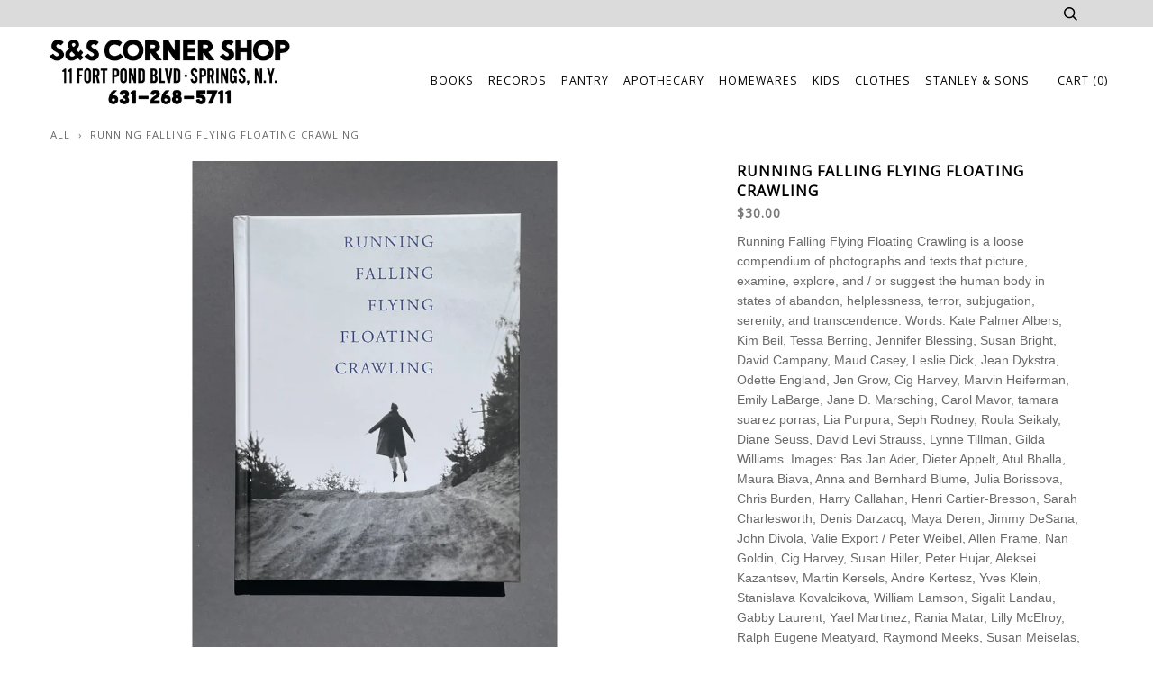

--- FILE ---
content_type: text/html; charset=utf-8
request_url: https://sandscornershop.com/products/running-falling-flying-floating-crawling
body_size: 14811
content:
<!doctype html>
<!--[if lt IE 7]><html class="no-js lt-ie9 lt-ie8 lt-ie7" lang="en"> <![endif]-->
<!--[if IE 7]><html class="no-js lt-ie9 lt-ie8" lang="en"> <![endif]-->
<!--[if IE 8]><html class="no-js lt-ie9" lang="en"> <![endif]-->
<!--[if IE 9 ]><html class="ie9 no-js"> <![endif]-->
<!--[if (gt IE 9)|!(IE)]><!--> <html class="no-js"> <!--<![endif]-->
<head>

  <!-- ========================== Pipeline Theme ============================ -->
  <meta charset="utf-8">
  <meta http-equiv="X-UA-Compatible" content="IE=edge,chrome=1">

  

  <!-- Title and description ================================================ -->
  <title>
  Running Falling Flying Floating Crawling &ndash; S&amp;S Corner Shop
  </title>

  
  <meta name="description" content="Running Falling Flying Floating Crawling is a loose compendium of photographs and texts that picture, examine, explore, and / or suggest the human body in states of abandon, helplessness, terror, subjugation, serenity, and transcendence. Words: Kate Palmer Albers, Kim Beil, Tessa Berring, Jennifer Blessing, Susan Brigh">
  

  <!-- Product meta ========================================================= -->
  <!-- /snippets/social-meta-tags.liquid -->


  <meta property="og:type" content="product">
  <meta property="og:title" content="Running Falling Flying Floating Crawling">
  
  <meta property="og:image" content="http://sandscornershop.com/cdn/shop/products/RFFFCcover_1512x_jpg_grande.webp?v=1666808447">
  <meta property="og:image:secure_url" content="https://sandscornershop.com/cdn/shop/products/RFFFCcover_1512x_jpg_grande.webp?v=1666808447">
  
  <meta property="og:price:amount" content="30.00">
  <meta property="og:price:currency" content="USD">


  <meta property="og:description" content="Running Falling Flying Floating Crawling is a loose compendium of photographs and texts that picture, examine, explore, and / or suggest the human body in states of abandon, helplessness, terror, subjugation, serenity, and transcendence. Words: Kate Palmer Albers, Kim Beil, Tessa Berring, Jennifer Blessing, Susan Brigh">

  <meta property="og:url" content="https://sandscornershop.com/products/running-falling-flying-floating-crawling">
  <meta property="og:site_name" content="S&amp;S Corner Shop">







  <meta name="twitter:card" content="product">
  <meta name="twitter:title" content="Running Falling Flying Floating Crawling">
  <meta name="twitter:description" content="Running Falling Flying Floating Crawling is a loose compendium of photographs and texts that picture, examine, explore, and / or suggest the human body in states of abandon, helplessness, terror, subjugation, serenity, and transcendence. Words: Kate Palmer Albers, Kim Beil, Tessa Berring, Jennifer Blessing, Susan Bright, David Campany, Maud Casey, Leslie Dick, Jean Dykstra, Odette England, Jen Grow, Cig Harvey, Marvin Heiferman, Emily LaBarge, Jane D. Marsching, Carol Mavor, tamara suarez porras, Lia Purpura, Seph Rodney, Roula Seikaly, Diane Seuss, David Levi Strauss, Lynne Tillman, Gilda Williams. Images: Bas Jan Ader, Dieter Appelt, Atul Bhalla, Maura Biava, Anna and Bernhard Blume, Julia Borissova, Chris Burden, Harry Callahan, Henri Cartier-Bresson, Sarah Charlesworth, Denis Darzacq, Maya Deren, Jimmy DeSana, John Divola, Valie Export / Peter Weibel, Allen Frame, Nan Goldin, Cig Harvey, Susan Hiller, Peter Hujar, Aleksei Kazantsev, Martin Kersels, Andre Kertesz, Yves Klein,">
  <meta name="twitter:image" content="https://sandscornershop.com/cdn/shop/products/RFFFCcover_1512x_jpg_medium.webp?v=1666808447">
  <meta name="twitter:image:width" content="240">
  <meta name="twitter:image:height" content="240">
  <meta name="twitter:label1" content="Price">
  
  <meta name="twitter:data1" content="$30.00 USD">
  
  <meta name="twitter:label2" content="Brand">
  <meta name="twitter:data2" content="Citizen Editions">
  



  <!-- Helpers ============================================================== -->
  <link rel="canonical" href="https://sandscornershop.com/products/running-falling-flying-floating-crawling">
  <meta name="viewport" content="width=device-width,initial-scale=1">
  <meta name="theme-color" content="#6a6a6a">

  

  <!-- CSS ================================================================== -->
  <link href="//sandscornershop.com/cdn/shop/t/28/assets/style.scss.css?v=96354678337398269421768922085" rel="stylesheet" type="text/css" media="all" />

  <!-- Header hook for plugins ============================================== -->
  <script>window.performance && window.performance.mark && window.performance.mark('shopify.content_for_header.start');</script><meta id="shopify-digital-wallet" name="shopify-digital-wallet" content="/1185912/digital_wallets/dialog">
<meta name="shopify-checkout-api-token" content="ad19118efdc6645ffe939db2cf8ca684">
<meta id="in-context-paypal-metadata" data-shop-id="1185912" data-venmo-supported="false" data-environment="production" data-locale="en_US" data-paypal-v4="true" data-currency="USD">
<link rel="alternate" type="application/json+oembed" href="https://sandscornershop.com/products/running-falling-flying-floating-crawling.oembed">
<script async="async" src="/checkouts/internal/preloads.js?locale=en-US"></script>
<script id="apple-pay-shop-capabilities" type="application/json">{"shopId":1185912,"countryCode":"US","currencyCode":"USD","merchantCapabilities":["supports3DS"],"merchantId":"gid:\/\/shopify\/Shop\/1185912","merchantName":"S\u0026S Corner Shop","requiredBillingContactFields":["postalAddress","email"],"requiredShippingContactFields":["postalAddress","email"],"shippingType":"shipping","supportedNetworks":["visa","masterCard","amex","discover","elo","jcb"],"total":{"type":"pending","label":"S\u0026S Corner Shop","amount":"1.00"},"shopifyPaymentsEnabled":true,"supportsSubscriptions":true}</script>
<script id="shopify-features" type="application/json">{"accessToken":"ad19118efdc6645ffe939db2cf8ca684","betas":["rich-media-storefront-analytics"],"domain":"sandscornershop.com","predictiveSearch":true,"shopId":1185912,"locale":"en"}</script>
<script>var Shopify = Shopify || {};
Shopify.shop = "apronandbag.myshopify.com";
Shopify.locale = "en";
Shopify.currency = {"active":"USD","rate":"1.0"};
Shopify.country = "US";
Shopify.theme = {"name":"Copy of Copy of RAO - Copy of Pipeline","id":155853324516,"schema_name":null,"schema_version":null,"theme_store_id":739,"role":"main"};
Shopify.theme.handle = "null";
Shopify.theme.style = {"id":null,"handle":null};
Shopify.cdnHost = "sandscornershop.com/cdn";
Shopify.routes = Shopify.routes || {};
Shopify.routes.root = "/";</script>
<script type="module">!function(o){(o.Shopify=o.Shopify||{}).modules=!0}(window);</script>
<script>!function(o){function n(){var o=[];function n(){o.push(Array.prototype.slice.apply(arguments))}return n.q=o,n}var t=o.Shopify=o.Shopify||{};t.loadFeatures=n(),t.autoloadFeatures=n()}(window);</script>
<script id="shop-js-analytics" type="application/json">{"pageType":"product"}</script>
<script defer="defer" async type="module" src="//sandscornershop.com/cdn/shopifycloud/shop-js/modules/v2/client.init-shop-cart-sync_BT-GjEfc.en.esm.js"></script>
<script defer="defer" async type="module" src="//sandscornershop.com/cdn/shopifycloud/shop-js/modules/v2/chunk.common_D58fp_Oc.esm.js"></script>
<script defer="defer" async type="module" src="//sandscornershop.com/cdn/shopifycloud/shop-js/modules/v2/chunk.modal_xMitdFEc.esm.js"></script>
<script type="module">
  await import("//sandscornershop.com/cdn/shopifycloud/shop-js/modules/v2/client.init-shop-cart-sync_BT-GjEfc.en.esm.js");
await import("//sandscornershop.com/cdn/shopifycloud/shop-js/modules/v2/chunk.common_D58fp_Oc.esm.js");
await import("//sandscornershop.com/cdn/shopifycloud/shop-js/modules/v2/chunk.modal_xMitdFEc.esm.js");

  window.Shopify.SignInWithShop?.initShopCartSync?.({"fedCMEnabled":true,"windoidEnabled":true});

</script>
<script id="__st">var __st={"a":1185912,"offset":-18000,"reqid":"a0fb2a2e-019e-49ce-b5bb-d42dab0caf3e-1769336380","pageurl":"sandscornershop.com\/products\/running-falling-flying-floating-crawling","u":"3e743060a5a7","p":"product","rtyp":"product","rid":7862788718820};</script>
<script>window.ShopifyPaypalV4VisibilityTracking = true;</script>
<script id="captcha-bootstrap">!function(){'use strict';const t='contact',e='account',n='new_comment',o=[[t,t],['blogs',n],['comments',n],[t,'customer']],c=[[e,'customer_login'],[e,'guest_login'],[e,'recover_customer_password'],[e,'create_customer']],r=t=>t.map((([t,e])=>`form[action*='/${t}']:not([data-nocaptcha='true']) input[name='form_type'][value='${e}']`)).join(','),a=t=>()=>t?[...document.querySelectorAll(t)].map((t=>t.form)):[];function s(){const t=[...o],e=r(t);return a(e)}const i='password',u='form_key',d=['recaptcha-v3-token','g-recaptcha-response','h-captcha-response',i],f=()=>{try{return window.sessionStorage}catch{return}},m='__shopify_v',_=t=>t.elements[u];function p(t,e,n=!1){try{const o=window.sessionStorage,c=JSON.parse(o.getItem(e)),{data:r}=function(t){const{data:e,action:n}=t;return t[m]||n?{data:e,action:n}:{data:t,action:n}}(c);for(const[e,n]of Object.entries(r))t.elements[e]&&(t.elements[e].value=n);n&&o.removeItem(e)}catch(o){console.error('form repopulation failed',{error:o})}}const l='form_type',E='cptcha';function T(t){t.dataset[E]=!0}const w=window,h=w.document,L='Shopify',v='ce_forms',y='captcha';let A=!1;((t,e)=>{const n=(g='f06e6c50-85a8-45c8-87d0-21a2b65856fe',I='https://cdn.shopify.com/shopifycloud/storefront-forms-hcaptcha/ce_storefront_forms_captcha_hcaptcha.v1.5.2.iife.js',D={infoText:'Protected by hCaptcha',privacyText:'Privacy',termsText:'Terms'},(t,e,n)=>{const o=w[L][v],c=o.bindForm;if(c)return c(t,g,e,D).then(n);var r;o.q.push([[t,g,e,D],n]),r=I,A||(h.body.append(Object.assign(h.createElement('script'),{id:'captcha-provider',async:!0,src:r})),A=!0)});var g,I,D;w[L]=w[L]||{},w[L][v]=w[L][v]||{},w[L][v].q=[],w[L][y]=w[L][y]||{},w[L][y].protect=function(t,e){n(t,void 0,e),T(t)},Object.freeze(w[L][y]),function(t,e,n,w,h,L){const[v,y,A,g]=function(t,e,n){const i=e?o:[],u=t?c:[],d=[...i,...u],f=r(d),m=r(i),_=r(d.filter((([t,e])=>n.includes(e))));return[a(f),a(m),a(_),s()]}(w,h,L),I=t=>{const e=t.target;return e instanceof HTMLFormElement?e:e&&e.form},D=t=>v().includes(t);t.addEventListener('submit',(t=>{const e=I(t);if(!e)return;const n=D(e)&&!e.dataset.hcaptchaBound&&!e.dataset.recaptchaBound,o=_(e),c=g().includes(e)&&(!o||!o.value);(n||c)&&t.preventDefault(),c&&!n&&(function(t){try{if(!f())return;!function(t){const e=f();if(!e)return;const n=_(t);if(!n)return;const o=n.value;o&&e.removeItem(o)}(t);const e=Array.from(Array(32),(()=>Math.random().toString(36)[2])).join('');!function(t,e){_(t)||t.append(Object.assign(document.createElement('input'),{type:'hidden',name:u})),t.elements[u].value=e}(t,e),function(t,e){const n=f();if(!n)return;const o=[...t.querySelectorAll(`input[type='${i}']`)].map((({name:t})=>t)),c=[...d,...o],r={};for(const[a,s]of new FormData(t).entries())c.includes(a)||(r[a]=s);n.setItem(e,JSON.stringify({[m]:1,action:t.action,data:r}))}(t,e)}catch(e){console.error('failed to persist form',e)}}(e),e.submit())}));const S=(t,e)=>{t&&!t.dataset[E]&&(n(t,e.some((e=>e===t))),T(t))};for(const o of['focusin','change'])t.addEventListener(o,(t=>{const e=I(t);D(e)&&S(e,y())}));const B=e.get('form_key'),M=e.get(l),P=B&&M;t.addEventListener('DOMContentLoaded',(()=>{const t=y();if(P)for(const e of t)e.elements[l].value===M&&p(e,B);[...new Set([...A(),...v().filter((t=>'true'===t.dataset.shopifyCaptcha))])].forEach((e=>S(e,t)))}))}(h,new URLSearchParams(w.location.search),n,t,e,['guest_login'])})(!0,!0)}();</script>
<script integrity="sha256-4kQ18oKyAcykRKYeNunJcIwy7WH5gtpwJnB7kiuLZ1E=" data-source-attribution="shopify.loadfeatures" defer="defer" src="//sandscornershop.com/cdn/shopifycloud/storefront/assets/storefront/load_feature-a0a9edcb.js" crossorigin="anonymous"></script>
<script data-source-attribution="shopify.dynamic_checkout.dynamic.init">var Shopify=Shopify||{};Shopify.PaymentButton=Shopify.PaymentButton||{isStorefrontPortableWallets:!0,init:function(){window.Shopify.PaymentButton.init=function(){};var t=document.createElement("script");t.src="https://sandscornershop.com/cdn/shopifycloud/portable-wallets/latest/portable-wallets.en.js",t.type="module",document.head.appendChild(t)}};
</script>
<script data-source-attribution="shopify.dynamic_checkout.buyer_consent">
  function portableWalletsHideBuyerConsent(e){var t=document.getElementById("shopify-buyer-consent"),n=document.getElementById("shopify-subscription-policy-button");t&&n&&(t.classList.add("hidden"),t.setAttribute("aria-hidden","true"),n.removeEventListener("click",e))}function portableWalletsShowBuyerConsent(e){var t=document.getElementById("shopify-buyer-consent"),n=document.getElementById("shopify-subscription-policy-button");t&&n&&(t.classList.remove("hidden"),t.removeAttribute("aria-hidden"),n.addEventListener("click",e))}window.Shopify?.PaymentButton&&(window.Shopify.PaymentButton.hideBuyerConsent=portableWalletsHideBuyerConsent,window.Shopify.PaymentButton.showBuyerConsent=portableWalletsShowBuyerConsent);
</script>
<script data-source-attribution="shopify.dynamic_checkout.cart.bootstrap">document.addEventListener("DOMContentLoaded",(function(){function t(){return document.querySelector("shopify-accelerated-checkout-cart, shopify-accelerated-checkout")}if(t())Shopify.PaymentButton.init();else{new MutationObserver((function(e,n){t()&&(Shopify.PaymentButton.init(),n.disconnect())})).observe(document.body,{childList:!0,subtree:!0})}}));
</script>
<script id='scb4127' type='text/javascript' async='' src='https://sandscornershop.com/cdn/shopifycloud/privacy-banner/storefront-banner.js'></script><link id="shopify-accelerated-checkout-styles" rel="stylesheet" media="screen" href="https://sandscornershop.com/cdn/shopifycloud/portable-wallets/latest/accelerated-checkout-backwards-compat.css" crossorigin="anonymous">
<style id="shopify-accelerated-checkout-cart">
        #shopify-buyer-consent {
  margin-top: 1em;
  display: inline-block;
  width: 100%;
}

#shopify-buyer-consent.hidden {
  display: none;
}

#shopify-subscription-policy-button {
  background: none;
  border: none;
  padding: 0;
  text-decoration: underline;
  font-size: inherit;
  cursor: pointer;
}

#shopify-subscription-policy-button::before {
  box-shadow: none;
}

      </style>

<script>window.performance && window.performance.mark && window.performance.mark('shopify.content_for_header.end');</script>

  <!-- /snippets/oldIE-js.liquid -->


<!--[if lt IE 9]>
<script src="//cdnjs.cloudflare.com/ajax/libs/html5shiv/3.7.2/html5shiv.min.js" type="text/javascript"></script>
<script src="//sandscornershop.com/cdn/shop/t/28/assets/respond.min.js?v=52248677837542619231768921871" type="text/javascript"></script>
<script src="//sandscornershop.com/cdn/shop/t/28/assets/background_size_emu.js?v=20512233629963367491768921871" type="text/javascript"></script>
<link href="//sandscornershop.com/cdn/shop/t/28/assets/respond-proxy.html" id="respond-proxy" rel="respond-proxy" />
<link href="//sandscornershop.com/search?q=4bac300c00017ba49e2f94dc7bf4622d" id="respond-redirect" rel="respond-redirect" />
<script src="//sandscornershop.com/search?q=4bac300c00017ba49e2f94dc7bf4622d" type="text/javascript"></script>
<![endif]-->



  <script src="//ajax.googleapis.com/ajax/libs/jquery/1.11.0/jquery.min.js" type="text/javascript"></script>
  <script src="//sandscornershop.com/cdn/shop/t/28/assets/modernizr.min.js?v=137617515274177302221768921871" type="text/javascript"></script>

  <!-- Slick Slider Plugin ================================================= -->
  <script src="//sandscornershop.com/cdn/shop/t/28/assets/slick.min.js?v=95325433551776562811768921871" type="text/javascript"></script>
  <script src="//sandscornershop.com/cdn/shop/t/28/assets/parallax.min.js?v=108472328082999985101768921871" type="text/javascript"></script>


  <!-- Instagram Plugin ==================================================== -->
  

  
  

  <!-- /snippets/fonts.liquid -->

<script src="//ajax.googleapis.com/ajax/libs/webfont/1/webfont.js"></script>
<script type="text/javascript">
  WebFont.load({
    google: {
      families:
        
        
        ["Open+Sans:400:latin"]
    },
    timeout: 5000
  });
</script>


<link href="https://monorail-edge.shopifysvc.com" rel="dns-prefetch">
<script>(function(){if ("sendBeacon" in navigator && "performance" in window) {try {var session_token_from_headers = performance.getEntriesByType('navigation')[0].serverTiming.find(x => x.name == '_s').description;} catch {var session_token_from_headers = undefined;}var session_cookie_matches = document.cookie.match(/_shopify_s=([^;]*)/);var session_token_from_cookie = session_cookie_matches && session_cookie_matches.length === 2 ? session_cookie_matches[1] : "";var session_token = session_token_from_headers || session_token_from_cookie || "";function handle_abandonment_event(e) {var entries = performance.getEntries().filter(function(entry) {return /monorail-edge.shopifysvc.com/.test(entry.name);});if (!window.abandonment_tracked && entries.length === 0) {window.abandonment_tracked = true;var currentMs = Date.now();var navigation_start = performance.timing.navigationStart;var payload = {shop_id: 1185912,url: window.location.href,navigation_start,duration: currentMs - navigation_start,session_token,page_type: "product"};window.navigator.sendBeacon("https://monorail-edge.shopifysvc.com/v1/produce", JSON.stringify({schema_id: "online_store_buyer_site_abandonment/1.1",payload: payload,metadata: {event_created_at_ms: currentMs,event_sent_at_ms: currentMs}}));}}window.addEventListener('pagehide', handle_abandonment_event);}}());</script>
<script id="web-pixels-manager-setup">(function e(e,d,r,n,o){if(void 0===o&&(o={}),!Boolean(null===(a=null===(i=window.Shopify)||void 0===i?void 0:i.analytics)||void 0===a?void 0:a.replayQueue)){var i,a;window.Shopify=window.Shopify||{};var t=window.Shopify;t.analytics=t.analytics||{};var s=t.analytics;s.replayQueue=[],s.publish=function(e,d,r){return s.replayQueue.push([e,d,r]),!0};try{self.performance.mark("wpm:start")}catch(e){}var l=function(){var e={modern:/Edge?\/(1{2}[4-9]|1[2-9]\d|[2-9]\d{2}|\d{4,})\.\d+(\.\d+|)|Firefox\/(1{2}[4-9]|1[2-9]\d|[2-9]\d{2}|\d{4,})\.\d+(\.\d+|)|Chrom(ium|e)\/(9{2}|\d{3,})\.\d+(\.\d+|)|(Maci|X1{2}).+ Version\/(15\.\d+|(1[6-9]|[2-9]\d|\d{3,})\.\d+)([,.]\d+|)( \(\w+\)|)( Mobile\/\w+|) Safari\/|Chrome.+OPR\/(9{2}|\d{3,})\.\d+\.\d+|(CPU[ +]OS|iPhone[ +]OS|CPU[ +]iPhone|CPU IPhone OS|CPU iPad OS)[ +]+(15[._]\d+|(1[6-9]|[2-9]\d|\d{3,})[._]\d+)([._]\d+|)|Android:?[ /-](13[3-9]|1[4-9]\d|[2-9]\d{2}|\d{4,})(\.\d+|)(\.\d+|)|Android.+Firefox\/(13[5-9]|1[4-9]\d|[2-9]\d{2}|\d{4,})\.\d+(\.\d+|)|Android.+Chrom(ium|e)\/(13[3-9]|1[4-9]\d|[2-9]\d{2}|\d{4,})\.\d+(\.\d+|)|SamsungBrowser\/([2-9]\d|\d{3,})\.\d+/,legacy:/Edge?\/(1[6-9]|[2-9]\d|\d{3,})\.\d+(\.\d+|)|Firefox\/(5[4-9]|[6-9]\d|\d{3,})\.\d+(\.\d+|)|Chrom(ium|e)\/(5[1-9]|[6-9]\d|\d{3,})\.\d+(\.\d+|)([\d.]+$|.*Safari\/(?![\d.]+ Edge\/[\d.]+$))|(Maci|X1{2}).+ Version\/(10\.\d+|(1[1-9]|[2-9]\d|\d{3,})\.\d+)([,.]\d+|)( \(\w+\)|)( Mobile\/\w+|) Safari\/|Chrome.+OPR\/(3[89]|[4-9]\d|\d{3,})\.\d+\.\d+|(CPU[ +]OS|iPhone[ +]OS|CPU[ +]iPhone|CPU IPhone OS|CPU iPad OS)[ +]+(10[._]\d+|(1[1-9]|[2-9]\d|\d{3,})[._]\d+)([._]\d+|)|Android:?[ /-](13[3-9]|1[4-9]\d|[2-9]\d{2}|\d{4,})(\.\d+|)(\.\d+|)|Mobile Safari.+OPR\/([89]\d|\d{3,})\.\d+\.\d+|Android.+Firefox\/(13[5-9]|1[4-9]\d|[2-9]\d{2}|\d{4,})\.\d+(\.\d+|)|Android.+Chrom(ium|e)\/(13[3-9]|1[4-9]\d|[2-9]\d{2}|\d{4,})\.\d+(\.\d+|)|Android.+(UC? ?Browser|UCWEB|U3)[ /]?(15\.([5-9]|\d{2,})|(1[6-9]|[2-9]\d|\d{3,})\.\d+)\.\d+|SamsungBrowser\/(5\.\d+|([6-9]|\d{2,})\.\d+)|Android.+MQ{2}Browser\/(14(\.(9|\d{2,})|)|(1[5-9]|[2-9]\d|\d{3,})(\.\d+|))(\.\d+|)|K[Aa][Ii]OS\/(3\.\d+|([4-9]|\d{2,})\.\d+)(\.\d+|)/},d=e.modern,r=e.legacy,n=navigator.userAgent;return n.match(d)?"modern":n.match(r)?"legacy":"unknown"}(),u="modern"===l?"modern":"legacy",c=(null!=n?n:{modern:"",legacy:""})[u],f=function(e){return[e.baseUrl,"/wpm","/b",e.hashVersion,"modern"===e.buildTarget?"m":"l",".js"].join("")}({baseUrl:d,hashVersion:r,buildTarget:u}),m=function(e){var d=e.version,r=e.bundleTarget,n=e.surface,o=e.pageUrl,i=e.monorailEndpoint;return{emit:function(e){var a=e.status,t=e.errorMsg,s=(new Date).getTime(),l=JSON.stringify({metadata:{event_sent_at_ms:s},events:[{schema_id:"web_pixels_manager_load/3.1",payload:{version:d,bundle_target:r,page_url:o,status:a,surface:n,error_msg:t},metadata:{event_created_at_ms:s}}]});if(!i)return console&&console.warn&&console.warn("[Web Pixels Manager] No Monorail endpoint provided, skipping logging."),!1;try{return self.navigator.sendBeacon.bind(self.navigator)(i,l)}catch(e){}var u=new XMLHttpRequest;try{return u.open("POST",i,!0),u.setRequestHeader("Content-Type","text/plain"),u.send(l),!0}catch(e){return console&&console.warn&&console.warn("[Web Pixels Manager] Got an unhandled error while logging to Monorail."),!1}}}}({version:r,bundleTarget:l,surface:e.surface,pageUrl:self.location.href,monorailEndpoint:e.monorailEndpoint});try{o.browserTarget=l,function(e){var d=e.src,r=e.async,n=void 0===r||r,o=e.onload,i=e.onerror,a=e.sri,t=e.scriptDataAttributes,s=void 0===t?{}:t,l=document.createElement("script"),u=document.querySelector("head"),c=document.querySelector("body");if(l.async=n,l.src=d,a&&(l.integrity=a,l.crossOrigin="anonymous"),s)for(var f in s)if(Object.prototype.hasOwnProperty.call(s,f))try{l.dataset[f]=s[f]}catch(e){}if(o&&l.addEventListener("load",o),i&&l.addEventListener("error",i),u)u.appendChild(l);else{if(!c)throw new Error("Did not find a head or body element to append the script");c.appendChild(l)}}({src:f,async:!0,onload:function(){if(!function(){var e,d;return Boolean(null===(d=null===(e=window.Shopify)||void 0===e?void 0:e.analytics)||void 0===d?void 0:d.initialized)}()){var d=window.webPixelsManager.init(e)||void 0;if(d){var r=window.Shopify.analytics;r.replayQueue.forEach((function(e){var r=e[0],n=e[1],o=e[2];d.publishCustomEvent(r,n,o)})),r.replayQueue=[],r.publish=d.publishCustomEvent,r.visitor=d.visitor,r.initialized=!0}}},onerror:function(){return m.emit({status:"failed",errorMsg:"".concat(f," has failed to load")})},sri:function(e){var d=/^sha384-[A-Za-z0-9+/=]+$/;return"string"==typeof e&&d.test(e)}(c)?c:"",scriptDataAttributes:o}),m.emit({status:"loading"})}catch(e){m.emit({status:"failed",errorMsg:(null==e?void 0:e.message)||"Unknown error"})}}})({shopId: 1185912,storefrontBaseUrl: "https://sandscornershop.com",extensionsBaseUrl: "https://extensions.shopifycdn.com/cdn/shopifycloud/web-pixels-manager",monorailEndpoint: "https://monorail-edge.shopifysvc.com/unstable/produce_batch",surface: "storefront-renderer",enabledBetaFlags: ["2dca8a86"],webPixelsConfigList: [{"id":"61079780","eventPayloadVersion":"v1","runtimeContext":"LAX","scriptVersion":"1","type":"CUSTOM","privacyPurposes":["ANALYTICS"],"name":"Google Analytics tag (migrated)"},{"id":"shopify-app-pixel","configuration":"{}","eventPayloadVersion":"v1","runtimeContext":"STRICT","scriptVersion":"0450","apiClientId":"shopify-pixel","type":"APP","privacyPurposes":["ANALYTICS","MARKETING"]},{"id":"shopify-custom-pixel","eventPayloadVersion":"v1","runtimeContext":"LAX","scriptVersion":"0450","apiClientId":"shopify-pixel","type":"CUSTOM","privacyPurposes":["ANALYTICS","MARKETING"]}],isMerchantRequest: false,initData: {"shop":{"name":"S\u0026S Corner Shop","paymentSettings":{"currencyCode":"USD"},"myshopifyDomain":"apronandbag.myshopify.com","countryCode":"US","storefrontUrl":"https:\/\/sandscornershop.com"},"customer":null,"cart":null,"checkout":null,"productVariants":[{"price":{"amount":30.0,"currencyCode":"USD"},"product":{"title":"Running Falling Flying Floating Crawling","vendor":"Citizen Editions","id":"7862788718820","untranslatedTitle":"Running Falling Flying Floating Crawling","url":"\/products\/running-falling-flying-floating-crawling","type":"Home Goods"},"id":"43575394533604","image":{"src":"\/\/sandscornershop.com\/cdn\/shop\/products\/RFFFCcover_1512x_jpg.webp?v=1666808447"},"sku":"","title":"Default Title","untranslatedTitle":"Default Title"}],"purchasingCompany":null},},"https://sandscornershop.com/cdn","fcfee988w5aeb613cpc8e4bc33m6693e112",{"modern":"","legacy":""},{"shopId":"1185912","storefrontBaseUrl":"https:\/\/sandscornershop.com","extensionBaseUrl":"https:\/\/extensions.shopifycdn.com\/cdn\/shopifycloud\/web-pixels-manager","surface":"storefront-renderer","enabledBetaFlags":"[\"2dca8a86\"]","isMerchantRequest":"false","hashVersion":"fcfee988w5aeb613cpc8e4bc33m6693e112","publish":"custom","events":"[[\"page_viewed\",{}],[\"product_viewed\",{\"productVariant\":{\"price\":{\"amount\":30.0,\"currencyCode\":\"USD\"},\"product\":{\"title\":\"Running Falling Flying Floating Crawling\",\"vendor\":\"Citizen Editions\",\"id\":\"7862788718820\",\"untranslatedTitle\":\"Running Falling Flying Floating Crawling\",\"url\":\"\/products\/running-falling-flying-floating-crawling\",\"type\":\"Home Goods\"},\"id\":\"43575394533604\",\"image\":{\"src\":\"\/\/sandscornershop.com\/cdn\/shop\/products\/RFFFCcover_1512x_jpg.webp?v=1666808447\"},\"sku\":\"\",\"title\":\"Default Title\",\"untranslatedTitle\":\"Default Title\"}}]]"});</script><script>
  window.ShopifyAnalytics = window.ShopifyAnalytics || {};
  window.ShopifyAnalytics.meta = window.ShopifyAnalytics.meta || {};
  window.ShopifyAnalytics.meta.currency = 'USD';
  var meta = {"product":{"id":7862788718820,"gid":"gid:\/\/shopify\/Product\/7862788718820","vendor":"Citizen Editions","type":"Home Goods","handle":"running-falling-flying-floating-crawling","variants":[{"id":43575394533604,"price":3000,"name":"Running Falling Flying Floating Crawling","public_title":null,"sku":""}],"remote":false},"page":{"pageType":"product","resourceType":"product","resourceId":7862788718820,"requestId":"a0fb2a2e-019e-49ce-b5bb-d42dab0caf3e-1769336380"}};
  for (var attr in meta) {
    window.ShopifyAnalytics.meta[attr] = meta[attr];
  }
</script>
<script class="analytics">
  (function () {
    var customDocumentWrite = function(content) {
      var jquery = null;

      if (window.jQuery) {
        jquery = window.jQuery;
      } else if (window.Checkout && window.Checkout.$) {
        jquery = window.Checkout.$;
      }

      if (jquery) {
        jquery('body').append(content);
      }
    };

    var hasLoggedConversion = function(token) {
      if (token) {
        return document.cookie.indexOf('loggedConversion=' + token) !== -1;
      }
      return false;
    }

    var setCookieIfConversion = function(token) {
      if (token) {
        var twoMonthsFromNow = new Date(Date.now());
        twoMonthsFromNow.setMonth(twoMonthsFromNow.getMonth() + 2);

        document.cookie = 'loggedConversion=' + token + '; expires=' + twoMonthsFromNow;
      }
    }

    var trekkie = window.ShopifyAnalytics.lib = window.trekkie = window.trekkie || [];
    if (trekkie.integrations) {
      return;
    }
    trekkie.methods = [
      'identify',
      'page',
      'ready',
      'track',
      'trackForm',
      'trackLink'
    ];
    trekkie.factory = function(method) {
      return function() {
        var args = Array.prototype.slice.call(arguments);
        args.unshift(method);
        trekkie.push(args);
        return trekkie;
      };
    };
    for (var i = 0; i < trekkie.methods.length; i++) {
      var key = trekkie.methods[i];
      trekkie[key] = trekkie.factory(key);
    }
    trekkie.load = function(config) {
      trekkie.config = config || {};
      trekkie.config.initialDocumentCookie = document.cookie;
      var first = document.getElementsByTagName('script')[0];
      var script = document.createElement('script');
      script.type = 'text/javascript';
      script.onerror = function(e) {
        var scriptFallback = document.createElement('script');
        scriptFallback.type = 'text/javascript';
        scriptFallback.onerror = function(error) {
                var Monorail = {
      produce: function produce(monorailDomain, schemaId, payload) {
        var currentMs = new Date().getTime();
        var event = {
          schema_id: schemaId,
          payload: payload,
          metadata: {
            event_created_at_ms: currentMs,
            event_sent_at_ms: currentMs
          }
        };
        return Monorail.sendRequest("https://" + monorailDomain + "/v1/produce", JSON.stringify(event));
      },
      sendRequest: function sendRequest(endpointUrl, payload) {
        // Try the sendBeacon API
        if (window && window.navigator && typeof window.navigator.sendBeacon === 'function' && typeof window.Blob === 'function' && !Monorail.isIos12()) {
          var blobData = new window.Blob([payload], {
            type: 'text/plain'
          });

          if (window.navigator.sendBeacon(endpointUrl, blobData)) {
            return true;
          } // sendBeacon was not successful

        } // XHR beacon

        var xhr = new XMLHttpRequest();

        try {
          xhr.open('POST', endpointUrl);
          xhr.setRequestHeader('Content-Type', 'text/plain');
          xhr.send(payload);
        } catch (e) {
          console.log(e);
        }

        return false;
      },
      isIos12: function isIos12() {
        return window.navigator.userAgent.lastIndexOf('iPhone; CPU iPhone OS 12_') !== -1 || window.navigator.userAgent.lastIndexOf('iPad; CPU OS 12_') !== -1;
      }
    };
    Monorail.produce('monorail-edge.shopifysvc.com',
      'trekkie_storefront_load_errors/1.1',
      {shop_id: 1185912,
      theme_id: 155853324516,
      app_name: "storefront",
      context_url: window.location.href,
      source_url: "//sandscornershop.com/cdn/s/trekkie.storefront.8d95595f799fbf7e1d32231b9a28fd43b70c67d3.min.js"});

        };
        scriptFallback.async = true;
        scriptFallback.src = '//sandscornershop.com/cdn/s/trekkie.storefront.8d95595f799fbf7e1d32231b9a28fd43b70c67d3.min.js';
        first.parentNode.insertBefore(scriptFallback, first);
      };
      script.async = true;
      script.src = '//sandscornershop.com/cdn/s/trekkie.storefront.8d95595f799fbf7e1d32231b9a28fd43b70c67d3.min.js';
      first.parentNode.insertBefore(script, first);
    };
    trekkie.load(
      {"Trekkie":{"appName":"storefront","development":false,"defaultAttributes":{"shopId":1185912,"isMerchantRequest":null,"themeId":155853324516,"themeCityHash":"10535283328024301793","contentLanguage":"en","currency":"USD","eventMetadataId":"089e1dc1-df4a-40a5-ba0f-383b080bdf9f"},"isServerSideCookieWritingEnabled":true,"monorailRegion":"shop_domain","enabledBetaFlags":["65f19447"]},"Session Attribution":{},"S2S":{"facebookCapiEnabled":false,"source":"trekkie-storefront-renderer","apiClientId":580111}}
    );

    var loaded = false;
    trekkie.ready(function() {
      if (loaded) return;
      loaded = true;

      window.ShopifyAnalytics.lib = window.trekkie;

      var originalDocumentWrite = document.write;
      document.write = customDocumentWrite;
      try { window.ShopifyAnalytics.merchantGoogleAnalytics.call(this); } catch(error) {};
      document.write = originalDocumentWrite;

      window.ShopifyAnalytics.lib.page(null,{"pageType":"product","resourceType":"product","resourceId":7862788718820,"requestId":"a0fb2a2e-019e-49ce-b5bb-d42dab0caf3e-1769336380","shopifyEmitted":true});

      var match = window.location.pathname.match(/checkouts\/(.+)\/(thank_you|post_purchase)/)
      var token = match? match[1]: undefined;
      if (!hasLoggedConversion(token)) {
        setCookieIfConversion(token);
        window.ShopifyAnalytics.lib.track("Viewed Product",{"currency":"USD","variantId":43575394533604,"productId":7862788718820,"productGid":"gid:\/\/shopify\/Product\/7862788718820","name":"Running Falling Flying Floating Crawling","price":"30.00","sku":"","brand":"Citizen Editions","variant":null,"category":"Home Goods","nonInteraction":true,"remote":false},undefined,undefined,{"shopifyEmitted":true});
      window.ShopifyAnalytics.lib.track("monorail:\/\/trekkie_storefront_viewed_product\/1.1",{"currency":"USD","variantId":43575394533604,"productId":7862788718820,"productGid":"gid:\/\/shopify\/Product\/7862788718820","name":"Running Falling Flying Floating Crawling","price":"30.00","sku":"","brand":"Citizen Editions","variant":null,"category":"Home Goods","nonInteraction":true,"remote":false,"referer":"https:\/\/sandscornershop.com\/products\/running-falling-flying-floating-crawling"});
      }
    });


        var eventsListenerScript = document.createElement('script');
        eventsListenerScript.async = true;
        eventsListenerScript.src = "//sandscornershop.com/cdn/shopifycloud/storefront/assets/shop_events_listener-3da45d37.js";
        document.getElementsByTagName('head')[0].appendChild(eventsListenerScript);

})();</script>
  <script>
  if (!window.ga || (window.ga && typeof window.ga !== 'function')) {
    window.ga = function ga() {
      (window.ga.q = window.ga.q || []).push(arguments);
      if (window.Shopify && window.Shopify.analytics && typeof window.Shopify.analytics.publish === 'function') {
        window.Shopify.analytics.publish("ga_stub_called", {}, {sendTo: "google_osp_migration"});
      }
      console.error("Shopify's Google Analytics stub called with:", Array.from(arguments), "\nSee https://help.shopify.com/manual/promoting-marketing/pixels/pixel-migration#google for more information.");
    };
    if (window.Shopify && window.Shopify.analytics && typeof window.Shopify.analytics.publish === 'function') {
      window.Shopify.analytics.publish("ga_stub_initialized", {}, {sendTo: "google_osp_migration"});
    }
  }
</script>
<script
  defer
  src="https://sandscornershop.com/cdn/shopifycloud/perf-kit/shopify-perf-kit-3.0.4.min.js"
  data-application="storefront-renderer"
  data-shop-id="1185912"
  data-render-region="gcp-us-east1"
  data-page-type="product"
  data-theme-instance-id="155853324516"
  data-theme-name=""
  data-theme-version=""
  data-monorail-region="shop_domain"
  data-resource-timing-sampling-rate="10"
  data-shs="true"
  data-shs-beacon="true"
  data-shs-export-with-fetch="true"
  data-shs-logs-sample-rate="1"
  data-shs-beacon-endpoint="https://sandscornershop.com/api/collect"
></script>
</head>

<body id="running-falling-flying-floating-crawling" class="template-product" >

  <div class="header__wrapper">

    
    <div class="info-bar showMobile">
      <div class="wrapper text-center">

        

        

        
          <div class="header-search__wrapper">
            <div class="header-search">
              <form action="/search" method="get" class="input-group search" role="search">
                
                <input class="search-bar" type="search" name="q">
                <button type="submit" class="btn search-btn"></button>
              </form>
            </div>
          </div>
        

      </div>
    </div>
    

    <header class="site-header" role="banner">
      <div class="wrapper">
        <div class="nav--desktop">
          <div class="mobile-wrapper">
  <div class="header-cart__wrapper">
    <a href="/cart" class="CartToggle header-cart"></a>
    <span class="header-cart__bubble cartCount hidden-count"></span>
  </div>
  <div class="logo-wrapper logo-wrapper--image">
    
      <div class="h4 header-logo" itemscope itemtype="http://schema.org/Organization">
    
      
        <a href="/" itemprop="url">
          <img src="//sandscornershop.com/cdn/shop/t/28/assets/logo.png?v=55302548302336305751768921871" alt="S&amp;S Corner Shop" itemprop="logo" class="logo-image" onerror='this.style.display = "none"'/>
        </a>
      
    
      </div>
    
  </div>
  <a href class="menuToggle header-hamburger"></a>
</div>
<div class="header-menu nav-wrapper">
  
  <ul class="main-menu accessibleNav">
    
    
      









  <li class="parent  kids-7">
    <a href="#" class="nav-link">BOOKS</a>
    
    <a href="#" class="nav-carat"><span class="plus">+</span><span class="minus">-</span></a>
      <div class="main-menu-dropdown">
        <ul>
        
          
          
            









  <li class="child  kids-0">
    <a href="/collections/photography" class="nav-link">PHOTOGRAPHY</a>
    
  </li>


          
            









  <li class="child  kids-0">
    <a href="/collections/art" class="nav-link">OTHER ART</a>
    
  </li>


          
            









  <li class="child  kids-0">
    <a href="/collections/architecture-design" class="nav-link">ARCHITECTURE &amp; DESIGN </a>
    
  </li>


          
            









  <li class="child  kids-0">
    <a href="/collections/cookbooks" class="nav-link">COOKBOOKS</a>
    
  </li>


          
            









  <li class="child  kids-0">
    <a href="/collections/kids-books" class="nav-link">KIDS</a>
    
  </li>


          
            









  <li class="child  kids-0">
    <a href="/collections/fiction" class="nav-link">FICTION/NON-FICTION</a>
    
  </li>


          
            









  <li class="child  kids-0">
    <a href="/collections/on-gardening" class="nav-link">GARDENING</a>
    
  </li>


          
          
        </ul>
      </div>
    
  </li>

    
    
      









  <li class="child  kids-0">
    <a href="/collections/records" class="nav-link">Records</a>
    
  </li>

    
    
      









  <li class="child  kids-0">
    <a href="/collections/pantry" class="nav-link">PANTRY</a>
    
  </li>

    
    
      









  <li class="child  kids-0">
    <a href="/collections/self-care" class="nav-link">APOTHECARY</a>
    
  </li>

    
    
      









  <li class="parent  kids-3">
    <a href="#" class="nav-link">HOMEWARES</a>
    
    <a href="#" class="nav-carat"><span class="plus">+</span><span class="minus">-</span></a>
      <div class="main-menu-dropdown">
        <ul>
        
          
          
            









  <li class="child  kids-0">
    <a href="/collections/home" class="nav-link">HOME</a>
    
  </li>


          
            









  <li class="child  kids-0">
    <a href="/collections/blankets" class="nav-link">BLANKETS</a>
    
  </li>


          
            









  <li class="child  kids-0">
    <a href="/collections/kitchen" class="nav-link">KITCHEN</a>
    
  </li>


          
          
        </ul>
      </div>
    
  </li>

    
    
      









  <li class="child  kids-0">
    <a href="/collections/kids" class="nav-link">KIDS</a>
    
  </li>

    
    
      









  <li class="child  kids-0">
    <a href="/collections/clothes" class="nav-link">CLOTHES</a>
    
  </li>

    
    
      









  <li class="child  kids-0">
    <a href="/collections/stanley-sons-readymade" class="nav-link">STANLEY &amp; SONS</a>
    
  </li>

    
    
    <li class="cart-text-link">
      <a href="/cart" class="CartToggle">
        Cart 
        <span class="cartCost">(0)</span>
      </a>
    </li>
  </ul>
</div>

        </div>
        <div class="nav--mobile">
          <div class="mobile-wrapper">
  <div class="header-cart__wrapper">
    <a href="/cart" class="CartToggle header-cart"></a>
    <span class="header-cart__bubble cartCount hidden-count"></span>
  </div>
  <div class="logo-wrapper logo-wrapper--image">
    
      <div class="h4 header-logo" itemscope itemtype="http://schema.org/Organization">
    
      
        <a href="/" itemprop="url">
          <img src="//sandscornershop.com/cdn/shop/t/28/assets/logo.png?v=55302548302336305751768921871" alt="S&amp;S Corner Shop" itemprop="logo" class="logo-image" onerror='this.style.display = "none"'/>
        </a>
      
    
      </div>
    
  </div>
  <a href class="menuToggle header-hamburger"></a>
</div>
<div class="header-menu nav-wrapper">
  
  <ul class="main-menu accessibleNav">
    
    
      









  <li class="parent  kids-7">
    <a href="#" class="nav-link">BOOKS</a>
    
    <a href="#" class="nav-carat"><span class="plus">+</span><span class="minus">-</span></a>
      <div class="main-menu-dropdown">
        <ul>
        
          
          
            









  <li class="child  kids-0">
    <a href="/collections/photography" class="nav-link">PHOTOGRAPHY</a>
    
  </li>


          
            









  <li class="child  kids-0">
    <a href="/collections/art" class="nav-link">OTHER ART</a>
    
  </li>


          
            









  <li class="child  kids-0">
    <a href="/collections/architecture-design" class="nav-link">ARCHITECTURE &amp; DESIGN </a>
    
  </li>


          
            









  <li class="child  kids-0">
    <a href="/collections/cookbooks" class="nav-link">COOKBOOKS</a>
    
  </li>


          
            









  <li class="child  kids-0">
    <a href="/collections/kids-books" class="nav-link">KIDS</a>
    
  </li>


          
            









  <li class="child  kids-0">
    <a href="/collections/fiction" class="nav-link">FICTION/NON-FICTION</a>
    
  </li>


          
            









  <li class="child  kids-0">
    <a href="/collections/on-gardening" class="nav-link">GARDENING</a>
    
  </li>


          
          
        </ul>
      </div>
    
  </li>

    
    
      









  <li class="child  kids-0">
    <a href="/collections/records" class="nav-link">Records</a>
    
  </li>

    
    
      









  <li class="child  kids-0">
    <a href="/collections/pantry" class="nav-link">PANTRY</a>
    
  </li>

    
    
      









  <li class="child  kids-0">
    <a href="/collections/self-care" class="nav-link">APOTHECARY</a>
    
  </li>

    
    
      









  <li class="parent  kids-3">
    <a href="#" class="nav-link">HOMEWARES</a>
    
    <a href="#" class="nav-carat"><span class="plus">+</span><span class="minus">-</span></a>
      <div class="main-menu-dropdown">
        <ul>
        
          
          
            









  <li class="child  kids-0">
    <a href="/collections/home" class="nav-link">HOME</a>
    
  </li>


          
            









  <li class="child  kids-0">
    <a href="/collections/blankets" class="nav-link">BLANKETS</a>
    
  </li>


          
            









  <li class="child  kids-0">
    <a href="/collections/kitchen" class="nav-link">KITCHEN</a>
    
  </li>


          
          
        </ul>
      </div>
    
  </li>

    
    
      









  <li class="child  kids-0">
    <a href="/collections/kids" class="nav-link">KIDS</a>
    
  </li>

    
    
      









  <li class="child  kids-0">
    <a href="/collections/clothes" class="nav-link">CLOTHES</a>
    
  </li>

    
    
      









  <li class="child  kids-0">
    <a href="/collections/stanley-sons-readymade" class="nav-link">STANLEY &amp; SONS</a>
    
  </li>

    
    
    <li class="cart-text-link">
      <a href="/cart" class="CartToggle">
        Cart 
        <span class="cartCost">(0)</span>
      </a>
    </li>
  </ul>
</div>

        </div>
      </div>
    </header>
  </div>

  <main class="main-content" role="main">
    




<script>
  var selectCallback = function(variant, selector) {
    timber.productPage({
      money_format: "${{amount}}",
      variant: variant,
      selector: selector
    });
  };

  
    $(document).on('change', '.js-qty__num', function(){
      var moneyFormat = "${{amount}}",
      $buttonPrice = $('#ButtonPrice'),
      itemPrice = $buttonPrice.attr('data-item-price'),
      quantity = $(this).val(),
      quantityLabel = "";

      if(quantity > 1)
        quantityLabel = "(" + quantity + ")";

      $buttonPrice.attr('data-item-quantity', quantity);
      $buttonPrice.html("<span class='money'>" + Shopify.formatMoney(itemPrice * quantity, moneyFormat) + "</span>&nbsp;" + quantityLabel);
    });
  

</script>



<!-- /snippets/product.liquid -->
<div id="pro-descrice">
<div itemscope itemtype="http://schema.org/Product" class="product-page">
  <div class="wrapper">

    <meta itemprop="url" content="https://sandscornershop.com/products/running-falling-flying-floating-crawling">
    <meta itemprop="image" content="//sandscornershop.com/cdn/shop/products/RFFFCcover_1512x_jpg_grande.webp?v=1666808447">
    <meta itemprop="price" content="$30.00">

    
      <!-- /snippets/breadcrumb.liquid -->


<nav class="breadcrumb" role="navigation" aria-label="breadcrumbs">
<a href="/collections" title="All">All</a>

  

    
    <span aria-hidden="true">&rsaquo;</span>
    <span>Running Falling Flying Floating Crawling</span>

  
</nav>


    

    

    <div class="grid product-single">
      <div class="grid__item large--two-thirds text-center">
        <div class="product__slides product-single__photos" id="ProductPhoto">
          

          <div class="product__photo"  data-thumb="//sandscornershop.com/cdn/shop/products/RFFFCcover_1512x_jpg_small_cropped.webp?v=1666808447">
            <img src="//sandscornershop.com/cdn/shop/products/RFFFCcover_1512x_jpg_1024x1024.webp?v=1666808447" alt="" data-image-id="40641504116964" class="productImg">
          </div>

          
            
          
        </div>
        <div id="ProductThumbs" class=" product__thumbs--square"></div>
      </div>

      <div class="grid__item large--one-third" id="productInfo">
        <div class="text-center">
         


          
          <h1 itemprop="name" class="h2">Running Falling Flying Floating Crawling</h1>
             <h5 class="product__price uppercase h5">
            <span class="money"><span id="ProductPrice">$30.00</span></span>
            
          </h5>
          

          

          

          
          <div class="product-description rte" itemprop="description">
            <p data-mce-fragment="1">Running Falling Flying Floating Crawling is a loose compendium of photographs and texts that picture, examine, explore, and / or suggest the human body in states of abandon, helplessness, terror, subjugation, serenity, and transcendence. Words: Kate Palmer Albers, Kim Beil, Tessa Berring, Jennifer Blessing, Susan Bright, David Campany, Maud Casey, Leslie Dick, Jean Dykstra, Odette England, Jen Grow, Cig Harvey, Marvin Heiferman, Emily LaBarge, Jane D. Marsching, Carol Mavor, tamara suarez porras, Lia Purpura, Seph Rodney, Roula Seikaly, Diane Seuss, David Levi Strauss, Lynne Tillman, Gilda Williams. Images: Bas Jan Ader, Dieter Appelt, Atul Bhalla, Maura Biava, Anna and Bernhard Blume, Julia Borissova, Chris Burden, Harry Callahan, Henri Cartier-Bresson, Sarah Charlesworth, Denis Darzacq, Maya Deren, Jimmy DeSana, John Divola, Valie Export / Peter Weibel, Allen Frame, Nan Goldin, Cig Harvey, Susan Hiller, Peter Hujar, Aleksei Kazantsev, Martin Kersels, Andre Kertesz, Yves Klein, Stanislava Kovalcikova, William Lamson, Sigalit Landau, Gabby Laurent, Yael Martinez, Rania Matar, Lilly McElroy, Ralph Eugene Meatyard, Raymond Meeks, Susan Meiselas, Gideon Mendel, Ana Mendieta, Andrea Modica, Pablo Ortiz Monasterio, Eadweard Muybridge, Paul Pfeiffer, Steven Pippin, Pope.L, Shawn Records, Alessandra Sanguinetti, Laurie Simmons, Aaron Siskind, Tabitha Soren, Clare Strand, Larry Sultan, Ruth Thorne-Thomsen, David Uzochukwu, Oliver Wasow, William Wegman, Francesca Woodman, Ana Zibelnik. Edited by Mark Alice Durant</p>
          </div>
          
        </div>

        <div itemprop="offers" itemscope itemtype="http://schema.org/Offer">

          
          

          <meta itemprop="priceCurrency" content="USD">

          <link itemprop="availability" href="http://schema.org/OutOfStock">

      <form action="/cart/add" method="post" enctype="multipart/form-data" id="AddToCartForm" class="">
            

                <select name="id" id="productSelect" class="product-single__variants">
              
                
                  <option disabled="disabled">
                    Default Title - Sold Out
                  </option>
                
              
            </select>
            
            <div class="quantity-selector__wrapper text-center">
              <label for="Quantity" class="quantity-selector uppercase">Quantity</label>
              <input type="number" id="Quantity" name="quantity" value="1" min="1" class="quantity-selector">
            </div>
            
            <div class="add-to-cart__wrapper">
              <button type="submit" name="add" id="AddToCart" class="btn btn--large btn--full btn--clear uppercase">
                <span id="AddToCartText">Add to Cart </span>
<!--                 <span class="unicode">&#x2022</span> -->
                <span class="add-to-cart__price money"></span>
              </button>
            </div>
          </form>
        </div>

        

        
        
      </div>
    </div>
  </div>
</div>
</div>



<div class="wrapper">
  <div id="shopify-product-reviews" data-id="7862788718820"></div>
</div>



  <!-- /snippets/product-related-item.liquid -->


















  
    
      
      
      






  
  

  
  

  
  

  

  

  
  <div class="wrapper product__related">
    <aside class="grid page-margin">
      <div class="grid__item">
        <h3 class="home__subtitle">Related</h3>
        <div class="grid-uniform">
          
    
      
         
           
             









<div class="grid__item small--one-half medium--one-third large--one-sixth  product-grid-item">
  <a href="/collections/books/products/landscape-works-with-piet-oudolf-and-lola-in-search-of-sharawadgi" class="grid__image">
    <img src="//sandscornershop.com/cdn/shop/products/ScreenShot2021-10-01at7.08.29PM_large.png?v=1633129822" alt="Landscape Works with Piet Oudolf and Lola: In Search of Sharawadgi">
  </a>
  <div class="figcaption under">
    <a href="/collections/books/products/landscape-works-with-piet-oudolf-and-lola-in-search-of-sharawadgi">
      <p class="h6 name_wrapper">
        Landscape Works with Piet Oudolf and Lola: In Search of Sharawadgi
      </p>
      <p class="price_wrapper">
        <span class="price">
          
          <span class="money">$45.00</span>
        </span>
        
        
        
      </p>
    </a>
  </div>
</div>

             
           
        
      
    
      
         
           
             









<div class="grid__item small--one-half medium--one-third large--one-sixth  product-grid-item">
  <a href="/collections/books/products/a-question-of-emphasis-louise-fishman-drawing" class="grid__image">
    <img src="//sandscornershop.com/cdn/shop/products/ScreenShot2021-10-01at7.14.57PM_large.png?v=1633130124" alt="A Question of Emphasis: Louise Fishman Drawing">
  </a>
  <div class="figcaption under">
    <a href="/collections/books/products/a-question-of-emphasis-louise-fishman-drawing">
      <p class="h6 name_wrapper">
        A Question of Emphasis: Louise Fishman Drawing
      </p>
      <p class="price_wrapper">
        <span class="price">
          
          <span class="money">$40.00</span>
        </span>
        
        
        
      </p>
    </a>
  </div>
</div>

             
           
        
      
    
      
         
           
             









<div class="grid__item small--one-half medium--one-third large--one-sixth  product-grid-item">
  <a href="/collections/books/products/resilience-philip-guston-in-1971" class="grid__image">
    <img src="//sandscornershop.com/cdn/shop/products/lowresjpg72dpi-HW_Philip_Guston_1971_025_large.jpg?v=1633130674" alt="Resilience: Philip Guston in 1971">
  </a>
  <div class="figcaption under">
    <a href="/collections/books/products/resilience-philip-guston-in-1971">
      <p class="h6 name_wrapper">
        Resilience: Philip Guston in 1971
      </p>
      <p class="price_wrapper">
        <span class="price">
          
          <span class="money">$50.00</span>
        </span>
        
        
        
      </p>
    </a>
  </div>
</div>

             
           
        
      
    
      
         
           
             









<div class="grid__item small--one-half medium--one-third large--one-sixth  product-grid-item">
  <a href="/collections/books/products/chizu-maquette-edition-kikuji-kawada-signed" class="grid__image">
    <img src="//sandscornershop.com/cdn/shop/products/cover602_1600x_f1d52642-b71f-43ef-9736-755e6249d844_large.jpg?v=1633570365" alt="Chizu (Maquette Edition) - Kikuji Kawada *Signed">
  </a>
  <div class="figcaption under">
    <a href="/collections/books/products/chizu-maquette-edition-kikuji-kawada-signed">
      <p class="h6 name_wrapper">
        Chizu (Maquette Edition) - Kikuji Kawada *Signed
      </p>
      <p class="price_wrapper">
        <span class="price">
          
          <span class="money">$310.00</span>
        </span>
        
        
        
      </p>
    </a>
  </div>
</div>

             
           
        
      
    
      
         
           
             









<div class="grid__item small--one-half medium--one-third large--one-sixth  product-grid-item">
  <a href="/collections/books/products/a-field-measure-survey-of-american-architecture-jeffrey-ladd" class="grid__image">
    <img src="//sandscornershop.com/cdn/shop/products/cover595_1600x_a0749192-fad8-4aa0-8f4a-95a9287c2604_large.jpg?v=1633570513" alt="A Field Measure Survey of American Architecture - Jeffrey Ladd">
  </a>
  <div class="figcaption under">
    <a href="/collections/books/products/a-field-measure-survey-of-american-architecture-jeffrey-ladd">
      <p class="h6 name_wrapper">
        A Field Measure Survey of American Architecture - Jeffrey Ladd
      </p>
      <p class="price_wrapper">
        <span class="price">
          
          <span class="money">$50.00</span>
        </span>
        
        <br /><em>Sold Out</em>
        
        
        
      </p>
    </a>
  </div>
</div>

             
           
        
      
    
      
         
           
             









<div class="grid__item small--one-half medium--one-third large--one-sixth  product-grid-item">
  <a href="/collections/books/products/kodachrome-luigi-ghirri" class="grid__image">
    <img src="//sandscornershop.com/cdn/shop/products/image_b8dfa6e1-f2b0-4e41-ae2a-6efd4aa08654_large.jpg?v=1627080598" alt="Kodachrome - Luigi Ghirri">
  </a>
  <div class="figcaption under">
    <a href="/collections/books/products/kodachrome-luigi-ghirri">
      <p class="h6 name_wrapper">
        Kodachrome - Luigi Ghirri
      </p>
      <p class="price_wrapper">
        <span class="price">
          
          <span class="money">$40.00</span>
        </span>
        
        
        
      </p>
    </a>
  </div>
</div>

             
           
        
      
    
  
        </div>
      </div>
    </aside>
  </div>
  






<script src="//sandscornershop.com/cdn/shopifycloud/storefront/assets/themes_support/option_selection-b017cd28.js" type="text/javascript"></script>

<script>
  jQuery(function($) {

    
      $('.product__slides').slick({
        adaptiveHeight: true,
        dots: true,
        appendDots: $('#ProductThumbs'),
        customPaging: function(slider, i) {
            var thumb = $(slider.$slides[i]).data('thumb');
            return '<img src="'+thumb+'">';
        }
      });
    

    new Shopify.OptionSelectors('productSelect', {
      product: {"id":7862788718820,"title":"Running Falling Flying Floating Crawling","handle":"running-falling-flying-floating-crawling","description":"\u003cp data-mce-fragment=\"1\"\u003eRunning Falling Flying Floating Crawling is a loose compendium of photographs and texts that picture, examine, explore, and \/ or suggest the human body in states of abandon, helplessness, terror, subjugation, serenity, and transcendence. Words: Kate Palmer Albers, Kim Beil, Tessa Berring, Jennifer Blessing, Susan Bright, David Campany, Maud Casey, Leslie Dick, Jean Dykstra, Odette England, Jen Grow, Cig Harvey, Marvin Heiferman, Emily LaBarge, Jane D. Marsching, Carol Mavor, tamara suarez porras, Lia Purpura, Seph Rodney, Roula Seikaly, Diane Seuss, David Levi Strauss, Lynne Tillman, Gilda Williams. Images: Bas Jan Ader, Dieter Appelt, Atul Bhalla, Maura Biava, Anna and Bernhard Blume, Julia Borissova, Chris Burden, Harry Callahan, Henri Cartier-Bresson, Sarah Charlesworth, Denis Darzacq, Maya Deren, Jimmy DeSana, John Divola, Valie Export \/ Peter Weibel, Allen Frame, Nan Goldin, Cig Harvey, Susan Hiller, Peter Hujar, Aleksei Kazantsev, Martin Kersels, Andre Kertesz, Yves Klein, Stanislava Kovalcikova, William Lamson, Sigalit Landau, Gabby Laurent, Yael Martinez, Rania Matar, Lilly McElroy, Ralph Eugene Meatyard, Raymond Meeks, Susan Meiselas, Gideon Mendel, Ana Mendieta, Andrea Modica, Pablo Ortiz Monasterio, Eadweard Muybridge, Paul Pfeiffer, Steven Pippin, Pope.L, Shawn Records, Alessandra Sanguinetti, Laurie Simmons, Aaron Siskind, Tabitha Soren, Clare Strand, Larry Sultan, Ruth Thorne-Thomsen, David Uzochukwu, Oliver Wasow, William Wegman, Francesca Woodman, Ana Zibelnik. Edited by Mark Alice Durant\u003c\/p\u003e","published_at":"2022-10-26T14:21:51-04:00","created_at":"2022-10-26T14:19:06-04:00","vendor":"Citizen Editions","type":"Home Goods","tags":["photography"],"price":3000,"price_min":3000,"price_max":3000,"available":false,"price_varies":false,"compare_at_price":null,"compare_at_price_min":0,"compare_at_price_max":0,"compare_at_price_varies":false,"variants":[{"id":43575394533604,"title":"Default Title","option1":"Default Title","option2":null,"option3":null,"sku":"","requires_shipping":true,"taxable":true,"featured_image":null,"available":false,"name":"Running Falling Flying Floating Crawling","public_title":null,"options":["Default Title"],"price":3000,"weight":1361,"compare_at_price":null,"inventory_quantity":0,"inventory_management":"shopify","inventory_policy":"deny","barcode":"","requires_selling_plan":false,"selling_plan_allocations":[]}],"images":["\/\/sandscornershop.com\/cdn\/shop\/products\/RFFFCcover_1512x_jpg.webp?v=1666808447"],"featured_image":"\/\/sandscornershop.com\/cdn\/shop\/products\/RFFFCcover_1512x_jpg.webp?v=1666808447","options":["Title"],"media":[{"alt":"cover of book with image of person seeming to float above the ground on top of hill Black and white image. Running falling flying floating crawling written across the sky","id":33225688678628,"position":1,"preview_image":{"aspect_ratio":1.333,"height":1134,"width":1512,"src":"\/\/sandscornershop.com\/cdn\/shop\/products\/RFFFCcover_1512x_jpg.webp?v=1666808447"},"aspect_ratio":1.333,"height":1134,"media_type":"image","src":"\/\/sandscornershop.com\/cdn\/shop\/products\/RFFFCcover_1512x_jpg.webp?v=1666808447","width":1512}],"requires_selling_plan":false,"selling_plan_groups":[],"content":"\u003cp data-mce-fragment=\"1\"\u003eRunning Falling Flying Floating Crawling is a loose compendium of photographs and texts that picture, examine, explore, and \/ or suggest the human body in states of abandon, helplessness, terror, subjugation, serenity, and transcendence. Words: Kate Palmer Albers, Kim Beil, Tessa Berring, Jennifer Blessing, Susan Bright, David Campany, Maud Casey, Leslie Dick, Jean Dykstra, Odette England, Jen Grow, Cig Harvey, Marvin Heiferman, Emily LaBarge, Jane D. Marsching, Carol Mavor, tamara suarez porras, Lia Purpura, Seph Rodney, Roula Seikaly, Diane Seuss, David Levi Strauss, Lynne Tillman, Gilda Williams. Images: Bas Jan Ader, Dieter Appelt, Atul Bhalla, Maura Biava, Anna and Bernhard Blume, Julia Borissova, Chris Burden, Harry Callahan, Henri Cartier-Bresson, Sarah Charlesworth, Denis Darzacq, Maya Deren, Jimmy DeSana, John Divola, Valie Export \/ Peter Weibel, Allen Frame, Nan Goldin, Cig Harvey, Susan Hiller, Peter Hujar, Aleksei Kazantsev, Martin Kersels, Andre Kertesz, Yves Klein, Stanislava Kovalcikova, William Lamson, Sigalit Landau, Gabby Laurent, Yael Martinez, Rania Matar, Lilly McElroy, Ralph Eugene Meatyard, Raymond Meeks, Susan Meiselas, Gideon Mendel, Ana Mendieta, Andrea Modica, Pablo Ortiz Monasterio, Eadweard Muybridge, Paul Pfeiffer, Steven Pippin, Pope.L, Shawn Records, Alessandra Sanguinetti, Laurie Simmons, Aaron Siskind, Tabitha Soren, Clare Strand, Larry Sultan, Ruth Thorne-Thomsen, David Uzochukwu, Oliver Wasow, William Wegman, Francesca Woodman, Ana Zibelnik. Edited by Mark Alice Durant\u003c\/p\u003e"},
      onVariantSelected: selectCallback,
      enableHistoryState: true
    });

    // Add label if only one product option and it isn't 'Title'. Could be 'Size'.
    

    // Hide selectors if we only have 1 variant and its title contains 'Default'.
    
      $('.selector-wrapper').hide();
    
  });
</script>


  </main>
<div class="bar"></div>
  <footer class="site-footer-wrapper" role="contentinfo">
  
    
    <div class="wrapper site-footer">
      <div class="grid-uniform">
        
        
        
        
        

        

        
          <div class="grid__item large--one-half">
            <h5 class="uppercase">HELPFUL LINKS </h5>
            <hr class="hr--underline">
            <ul class="footer-quicklinks">
              
                <li><a href="/pages/about">ABOUT</a></li>
              
                <li><a href="/pages/faq">FAQ</a></li>
              
                <li><a href="/pages/contact">CONTACT</a></li>
              
                <li><a href="/pages/privacy-policy">PRIVACY POLICY</a></li>
              
            </ul>
          </div>
        

        

        
          <div class="grid__item large--one-half">
            <h5 class="uppercase">Newsletter</h5>
            <hr class="hr--underline">
            <p></p>
            <!-- /snippets/newsletter-form.liquid -->


  <form action="//apronandbag.us9.list-manage.com/subscribe/post?u=cb4c5e43cee7becefac27c4a1&amp;id=911f23598e" method="post" id="mc-embedded-subscribe-form" name="mc-embedded-subscribe-form" target="_blank" class="input-group newsletter-form">
    <input type="email" value="" placeholder="your-email@example.com" name="EMAIL" id="mail" class="input-group-field" aria-label="your-email@example.com" autocorrect="off" autocapitalize="off">
    <span class="input-group-btn">
      <input type="submit" class="btn uppercase" name="subscribe" id="subscribe" value="Subscribe">
    </span>
  </form>



          </div>
        
      </div>
</div>
    <div class="footer-bottom">
    <div class="wrapper">
    <div class="grid footer-secondary-wrapper">
        <ul class="footer-secondary grid__item inline-list">
            <li><a href="/">&copy; S&amp;S Corner Shop 2026</a></li>
          
           
        </ul>
<!--  <li><a href="http://corknine.com">  </a></li> -->
        

        
        <ul class="footer-social social-icons grid__item inline-list">
          
          
            <li>
              <a class="icon-fallback-text" href="https://www.facebook.com/sandscornershop" title="S&amp;S Corner Shop on Facebook" target="_blank">
                <span class="icon icon-facebook" aria-hidden="true"></span>
                <span class="fallback-text">Facebook</span>
              </a>
            </li>
          
          
            <li>
              <a class="icon-fallback-text" href="https://instagram.com/s.and.s.cornershop" title="S&amp;S Corner Shop on Instagram" target="_blank">
                <span class="icon icon-instagram" aria-hidden="true"></span>
                <span class="fallback-text">Instagram</span>
              </a>
            </li>
          
          
          
          
          
          
          
        </ul>
        
      </div>
    </div>
    </div>
  </footer>

  <script src="//sandscornershop.com/cdn/shop/t/28/assets/fastclick.min.js?v=29723458539410922371768921871" type="text/javascript"></script>
  <script src="//sandscornershop.com/cdn/shop/t/28/assets/shop.js?v=142399725532529793361768921871" type="text/javascript"></script>
    <script src="//sandscornershop.com/cdn/shop/t/28/assets/custom.js?v=55245467465433429031768921871" type="text/javascript"></script>


  <script>
    
    
  </script>

  
  
</body>
</html>
